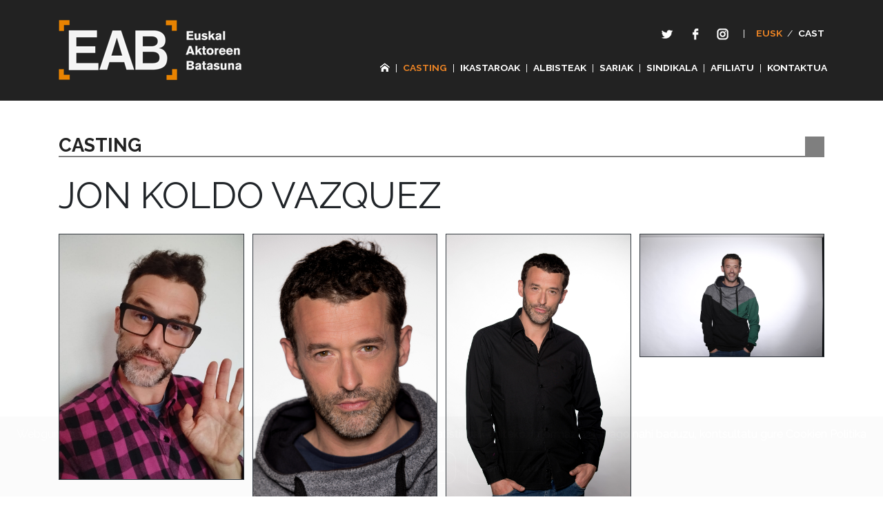

--- FILE ---
content_type: text/html; charset=UTF-8
request_url: https://euskalaktoreak.eus/eu/casting/jon-koldo-vazquez
body_size: 5920
content:
<!DOCTYPE html>
<html lang="eu">

<head>
  <meta charset="utf-8">
  <meta name="viewport" content="width=device-width, initial-scale=1">

  <!-- CSRF Token -->
  <meta name="csrf-token" content="kP4pB9cQ4x0RnvZ4S0BwPDGspJBTIdMlF2E2bat4">

  <title>JON KOLDO VAZQUEZ - EAB</title>
  <meta name="description" content="">
  <meta name="keywords" content="Aktoreak, euskaldunak, EAB, aktoreak, buletinak, jokulariak, ikastaroak, antzerkia, zinema, telebista, antzerkia, gizartea, ikusleak, hitzarmena, FIA...">
  <meta name="author" content="Iametza">
  <meta name="robots" content="index, follow">
    <meta property="og:title" content="JON KOLDO VAZQUEZ" />
  <meta property="og:type" content="actor" />
  <meta property="og:description" content="" />
  <meta property="og:url" content="https://euskalaktoreak.eus/eu/casting/jon-koldo-vazquez" />
      <meta property="og:image" content="https://euskalaktoreak.eus//storage/aktoreak/avatar/77WhatsApp Image 2024-06-22 at 19.02.14.jpeg" />
  
  <!-- Scripts -->
  <script src="/js/app.js?id=ca36209dc3f95dbca469"></script>
  <script src="https://euskalaktoreak.eus/js/imagesloaded.pkgd.min.js"></script>
  <script src="https://euskalaktoreak.eus/js/masonry.pkgd.min.js"></script>

  <!-- Styles -->
  <link href="/css/app.css?id=42d1c5278043a46481cd" rel="stylesheet">
  <style>
    body {
      font-family: 'Raleway';
      font-size: 13.8px;
      background-color: #fff;
    }
  </style>

  <!-- Manifest -->
  <link rel="manifest" href="https://euskalaktoreak.eus/eu/manifest.json">

  <link rel="apple-touch-icon" sizes="57x57" href="https://euskalaktoreak.eus/images/touch/apple-icon-57x57.png">
  <link rel="apple-touch-icon" sizes="60x60" href="https://euskalaktoreak.eus/images/touch/apple-icon-60x60.png">
  <link rel="apple-touch-icon" sizes="72x72" href="https://euskalaktoreak.eus/images/touch/apple-icon-72x72.png">
  <link rel="apple-touch-icon" sizes="76x76" href="https://euskalaktoreak.eus/images/touch/apple-icon-76x76.png">
  <link rel="apple-touch-icon" sizes="114x114" href="https://euskalaktoreak.eus/images/touch/apple-icon-114x114.png">
  <link rel="apple-touch-icon" sizes="120x120" href="https://euskalaktoreak.eus/images/touch/apple-icon-120x120.png">
  <link rel="apple-touch-icon" sizes="144x144" href="https://euskalaktoreak.eus/images/touch/apple-icon-144x144.png">
  <link rel="apple-touch-icon" sizes="152x152" href="https://euskalaktoreak.eus/images/touch/apple-icon-152x152.png">
  <link rel="apple-touch-icon" sizes="180x180" href="https://euskalaktoreak.eus/images/touch/apple-icon-180x180.png">

  <!-- Fonts -->
  <link rel="dns-prefetch" href="//fonts.gstatic.com">
  <link href="https://fonts.googleapis.com/css?family=Raleway" rel="stylesheet" type="text/css">

  <link rel="stylesheet" href="https://euskalaktoreak.eus/leaflet/leaflet.css" />
  <script src="https://euskalaktoreak.eus/leaflet/leaflet.js"></script>

  <link rel="stylesheet" href="https://unpkg.com/leaflet@1.5.1/dist/leaflet.css" />
  <script src="https://unpkg.com/leaflet@1.5.1/dist/leaflet.js"></script>

  <!-- Google tag (gtag.js) -->
  <script async src="https://www.googletagmanager.com/gtag/js?id=G-5TWCMZNYN8"></script>
  <script>
    window.dataLayer = window.dataLayer || [];

    function gtag() {
      dataLayer.push(arguments);
    }
    gtag('js', new Date());

    gtag('config', 'G-5TWCMZNYN8');
  </script>
</head>

<body>

  <nav class="navbar navbar-inverse navbar-expand-lg header-background" id="main-header">
    <div class="container my-3">
        <a class="navbar-brand" href="https://euskalaktoreak.eus">
                        <img src="https://euskalaktoreak.eus/images/marka.png" />
                    </a>
        <button id="navbar-toggler" class="navbar-toggler" type="button" data-toggle="collapse" data-target="#navbarSupportedContent"
                aria-controls="navbarSupportedContent" aria-expanded="false" aria-label="Toggle navigation"
                onclick="ezkutatuMarratxoak()" >
            <span class="navbar-toggler-icon"></span>
        </button>

        <nav class="navbar navbar-expand-lg navbar-light d-none d-lg-inline  navbar-languages">
          <div class="container">

          </div>
        </nav>

        <div class="collapse navbar-collapse row align-items-center " id="navbarSupportedContent">

            <!-- Right Side Of Navbar -->
              <ul class="navbar-nav sare-sozialak-hizkuntza col-12 mb-lg-4 mt-lg-0 mt-3">

                <li>
                  <a href="#"><img id="" class="px-3 px-lg-2 twirudia" src="https://euskalaktoreak.eus/images/twitter.png"/></a>
                  <a class="px-3 px-lg-2" href="https://www.facebook.com/people/Euskal-Aktoreak-Actores-Vascos/100007831367150" target="_blank"><img id="" class="fbirudia" src="https://euskalaktoreak.eus/images/facebook.png"/></a>
                  <a href="#"><img id="" class="px-3 px-lg-2 igirudia" src="https://euskalaktoreak.eus/images/insta.png"/></a>
                  <a class="px-2 px-lg-2">|</a>

                  
                                                            <a class="active px-2 px-lg-1"
                      href="https://euskalaktoreak.eus/eu/casting/jon-koldo-vazquez">
                       <strong> EUSK </strong>
                      </a>
                      <a class="mx-0">/</a>
                                                                                <a class="pl-2 pl-lg-1"
                      href="https://euskalaktoreak.eus/es/casting/jon-koldo-vazquez">
                       <strong> CAST </strong>
                      </a>
                                                      </li>

              </ul>

              <ul class="navbar-nav menua col-12 mt-2 ml-lg-1 ml-0">
                <li class="py-lg-0 py-2">
                  <a href="https://euskalaktoreak.eus">
                    <img id="etxea" class="d-none d-lg-block" src="/images/home-white.png"/>
                    <strong class="d-block d-lg-none"> HASIERA </strong>
                  </a>
                </li>
                <li class="d-none d-lg-block"> | </li>
                <li class="py-lg-0 py-2"> <a class="active" href="https://euskalaktoreak.eus/eu/casting"> <strong> CASTING </strong> </a></li>
                <li class="d-none d-lg-block"> | </li>
                <li class="py-lg-0 py-2"> <a href="https://euskalaktoreak.eus/eu/ikastaroak"> <strong> IKASTAROAK </strong> </a></li>
                <li class="d-none d-lg-block"> | </li>
                <li class="py-lg-0 py-2"> <a href="https://euskalaktoreak.eus/eu/albisteak"> <strong> ALBISTEAK </strong> </a></li>
                <li class="d-none d-lg-block"> | </li>

                
                                <li class="py-lg-0 py-2"> <a href="https://euskalaktoreak.eus/eu/sariak"> <strong> SARIAK </strong> </a></li>
                <li class="d-none d-lg-block"> | </li>
                            
                <li class="py-lg-0 py-2"> <a href="https://euskalaktoreak.eus/eu/sindikala"> <strong> SINDIKALA </strong> </a></li>
                <li class="d-none d-lg-block"> | </li>
                <li class="py-lg-0 py-2"> <a href="https://euskalaktoreak.eus/eu/afiliatu"> <strong> AFILIATU </strong> </a></li>
                <li class="d-none d-lg-block"> | </li>
                <li class="py-lg-0 py-2"> <a href="https://euskalaktoreak.eus/eu/kontaktua"> <strong> KONTAKTUA </strong> </a></li>

              </ul>

        </div>
    </div>
</nav>

  <main id="main-content" class="mt-5 mb-5">
    
<div hidden itemscope itemtype="http://schema.org/Person">
  <span itemprop="name">JON KOLDO VAZQUEZ</span>
      <img src="/storage/aktoreak/avatar/77WhatsApp Image 2024-06-22 at 19.02.14.jpeg" itemprop="image" alt="JON KOLDO VAZQUEZ"/>
    <a href="https://euskalaktoreak.eus/eu/casting/jon-koldo-vazquez" itemprop="url">https://euskalaktoreak.eus/eu/casting/jon-koldo-vazquez</a>
  <span itemprop="birthPlace"> BILBO ( BIZKAIA ) </span>
  <span itemprop="birthDate"> 1978-06-15 </span>
</div>

<div class="container">
  <div class="atal-izenburua">
    <h1 class="m-0"><b>CASTING</b></h1>
    <div class="square float-right"></div>
  </div>
  <div class="izena my-4">
    <h2>JON KOLDO VAZQUEZ</h2>
  </div>

  <div class="masonry argazkiak">
    <div class="masonry-item2">
      <a href="#" class="pop" id="1">
                  <img src="/storage/aktoreak/avatar/77WhatsApp Image 2024-06-22 at 19.02.14.jpeg" class="w-100 border border-dark item1"/>
              </a>
    </div>
    <div class="modal fade" id="imagemodal" tabindex="-1" role="dialog" aria-labelledby="myModalLabel" aria-hidden="true">
      <div class="modal-dialog">
        <div class="modal-content">
          <div class="modal-body">
          	<button type="button" class="close" data-dismiss="modal"><span aria-hidden="true">&times;</span><span class="sr-only">Close</span></button>

            <div id="carouselExampleIndicators" class="carousel slide" data-ride="carousel" data-interval="false">

            <div class="carousel-inner">
              <div class="carousel-item item1 active">
                                  <img class="imagepreview w-100" src="/storage/aktoreak/avatar/77WhatsApp Image 2024-06-22 at 19.02.14.jpeg">
                              </div>
                            <div class="carousel-item item2">
                <img class="imagepreview w-100" src="/storage/aktoreak/fotos/77_MG_3962.jpg">
              </div>
                            <div class="carousel-item item3">
                <img class="imagepreview w-100" src="/storage/aktoreak/fotos/77_MG_3901.jpg">
              </div>
                            <div class="carousel-item item4">
                <img class="imagepreview w-100" src="/storage/aktoreak/fotos/77_MG_3936.JPG">
              </div>
                            <div class="carousel-item item5">
                <img class="imagepreview w-100" src="/storage/aktoreak/fotos/77Composit Book_Baja.jpg">
              </div>
                            <div class="carousel-item item6">
                <img class="imagepreview w-100" src="/storage/aktoreak/fotos/77_MG_9028.jpg">
              </div>
                          </div>
            <a class="carousel-control-prev" href="#carouselExampleIndicators" role="button" data-slide="prev">
              <span class="carousel-control-prev-icon" aria-hidden="true"></span>
              <span class="sr-only">Previous</span>
            </a>
            <a class="carousel-control-next" href="#carouselExampleIndicators" role="button" data-slide="next">
              <span class="carousel-control-next-icon" aria-hidden="true"></span>
              <span class="sr-only">Next</span>
            </a>
          </div>


          </div>
        </div>
      </div>
    </div>

    <!-- Modal -->
    <div class="modal fade" id="myModal" tabindex="-1" role="dialog" aria-labelledby="exampleModalLabel" aria-hidden="true">
      <div class="modal-dialog" role="document">
        <div class="modal-content">
          <div class="modal-body">
            <button type="button" class="close" data-dismiss="modal" aria-label="Close">
              <span aria-hidden="true">&times;</span>
            </button>
            <!-- 16:9 aspect ratio -->
            <div class="embed-responsive embed-responsive-16by9">
              <iframe class="embed-responsive-item" src="" id="video"
                      allowscriptaccess="always" allow="autoplay"
                      allowfullscreen="allowfullscreen"></iframe>
            </div>
          </div>
        </div>
      </div>
    </div>

        <div class="masonry-item2">
      <a href="#" class="pop" id="2"><img src="/storage/aktoreak/fotos/77_MG_3962.jpg" class="w-100 border border-dark item2"/></a>
    </div>
        <div class="masonry-item2">
      <a href="#" class="pop" id="3"><img src="/storage/aktoreak/fotos/77_MG_3901.jpg" class="w-100 border border-dark item3"/></a>
    </div>
        <div class="masonry-item2">
      <a href="#" class="pop" id="4"><img src="/storage/aktoreak/fotos/77_MG_3936.JPG" class="w-100 border border-dark item4"/></a>
    </div>
        <div class="masonry-item2">
      <a href="#" class="pop" id="5"><img src="/storage/aktoreak/fotos/77Composit Book_Baja.jpg" class="w-100 border border-dark item5"/></a>
    </div>
        <div class="masonry-item2">
      <a href="#" class="pop" id="6"><img src="/storage/aktoreak/fotos/77_MG_9028.jpg" class="w-100 border border-dark item6"/></a>
    </div>
    
  </div>

  <div class="datu-pertsonalak mt-3">
    <div class="mb-2">
      <label class="m-0"> <strong> JON KOLDO VAZQUEZ </strong>  (1978-06-15)  </label> <br/>
      <label> BILBO ( BIZKAIA ) </label> <br/>
    </div>
    <div class="mb-2">
      <label class="m-0"> <strong> HIZKUNTZAK </strong> </label> <br/>
      <label>
                  Euskara
                    ,                   Ingelesa
                                  </label>
    </div>
            <div class="mb-2">
      <label class="m-0"> <strong> KONTAKTUA </strong> </label> <br/>
      <label> 943314822 </label> <br/>
    </div>
        
        <div class="mb-2">
      <label class="m-0"> <strong> BIDEOAK </strong> </label> <br/>

                              <!-- Button trigger modal -->
        <button class="video-btn" data-toggle="modal" data-src="https://youtu.be/bditASL8nxs" data-target="#myModal">
          <img src="https://euskalaktoreak.eus/images/bideoa.png" />
        </button>
              
          </div>
      </div>

    <div class="esperientzia my-3">
    <div class="esperientzia-izenburua mx-0 py-1 row align-items-center" id="button1">
      <div class="col-6 px-1">
        <strong> FORMAKUNTZA </strong>
      </div>
      <div class="col-6">
        <img src="https://euskalaktoreak.eus/images/ireki.jpg" id="irudia1-ireki" class="ireki-irudia float-right"/>
        <img src="https://euskalaktoreak.eus/images/itxi.jpg" id="irudia1-itxi" class="itxi-irudia float-right"/>
      </div>
    </div>

    <div class="esperientzia-taula table-responsive" id="taula1">
      <table class="table table-sm">
        <thead class="border-0">
          <tr>
            <th scope="col">Urtea</th>
            <th scope="col">Titulua</th>
            <th scope="col">Gunea - Irakaslea</th>
          </tr>
        </thead>

        <tbody>
                    <tr>
            <th scope="row"> 2022-2023</th>
            <th> Zinema, Telesail eta Dramaturgiako Gidoian Etengabeko Prestakuntzako VII. Masterra </th>
            <th> Universidad Autónoma de Madrid </th>
          </tr>
                    <tr>
            <th scope="row"> 2020-2022</th>
            <th> ZINE GIDOI ETA ZUZENDARITZAN DIPLOMATUA </th>
            <th> ECCBI </th>
          </tr>
                    <tr>
            <th scope="row"> 2001-2010</th>
            <th> KAMARA AURREKO IKASTAROAK: Pablo Malo, Luis Gimeno y Lourdes Bañuelos (2010), Elena Arnau (2009), Chus Gutiérrez (2006), Mariano Barroso (2003), Kepa Gallego (2001) </th>
            <th> VARIOS </th>
          </tr>
                    <tr>
            <th scope="row"> 2001-2006</th>
            <th> ANTZEZPEN IKASTAROAK: Jorge Eines (2006), Mario Gas (2001) </th>
            <th> VARIOS </th>
          </tr>
                    <tr>
            <th scope="row"> 2000-2001</th>
            <th> ESZENA ZUZENDARITZA. Irakasleak: Helena Pimenta, Rodrigo García, Oscar Gómez, Ricardo Iniesta, Ramón Barea, Vicente Fuentes, Pepa Gamboa, Konrad Ziedrichk  y Elena Bezanilla. </th>
            <th> BAI </th>
          </tr>
                    <tr>
            <th scope="row"> 1999-2006</th>
            <th> KLOWN IKASTAROAK: Espe López, Legaleón T, L´Alakran (2006), Pep Villa, Els joglars (2004), Leo Bassi (1999) </th>
            <th> VARIOS </th>
          </tr>
                    <tr>
            <th scope="row"> 1996-2000</th>
            <th> ARTE DRAMATIKOA </th>
            <th> BAI (BIZKAIKO ANTZERKI IKASTEGIA) </th>
          </tr>
                  </tbody>
      </table>
    </div>
  </div>
      <div class="esperientzia my-3">
    <div class="esperientzia-izenburua mx-0 py-1 row align-items-center" id="button2">
      <div class="col-6 px-1">
        <strong> ANTZERKIA </strong>
      </div>
      <div class="col-6">
        <img src="https://euskalaktoreak.eus/images/ireki.jpg" id="irudia2-ireki" class="ireki-irudia float-right"/>
        <img src="https://euskalaktoreak.eus/images/itxi.jpg" id="irudia2-itxi" class="itxi-irudia float-right"/>
      </div>
    </div>

    <div class="esperientzia-taula table-responsive" id="taula2">
      <table class="table table-sm">
        <thead class="border-0">
          <tr>
            <th scope="col">Urtea</th>
            <th scope="col">Ikuskizuna</th>
            <th scope="col">Konpainia</th>
            <th scope="col">Zuzendaritza</th>
          </tr>
        </thead>

        <tbody>
                    <tr>
            <th scope="row"> 2023 - 2008</th>
            <th> Psike, Andante, Chef Nature, Crusoe, Makinista, ZooZoom, Anomalía Magnética, Carbón Club y Terapia? </th>
            <th> MARKELIÑE </th>
            <th> Iñaki Eguiluz eta Joserra Martínez </th>
          </tr>
                    <tr>
            <th scope="row"> 2019-2022</th>
            <th> KASKAROT </th>
            <th> ATX teatroa </th>
            <th> Iñaki Ziarrusta </th>
          </tr>
                    <tr>
            <th scope="row"> 2018-2022</th>
            <th> ALLEGRO VIVACEren protagonista euskarazko, gaztelaniazko eta katalanezko bertsioetan. </th>
            <th> ABAO/TEATRE LICEU </th>
            <th> Joan Font </th>
          </tr>
                    <tr>
            <th scope="row"> 2016</th>
            <th> UDA GAU BATEKO AMETSA </th>
            <th> ARRIAGA ANTZOKIA </th>
            <th> Pablo Viar </th>
          </tr>
                    <tr>
            <th scope="row"> 2015</th>
            <th> LA GAVIOTA </th>
            <th> ARRIAGA ANTZOKIA </th>
            <th> Gustavo Tambascio </th>
          </tr>
                    <tr>
            <th scope="row"> 2010-2012</th>
            <th> XL TOWN </th>
            <th> PIKOR TEATRO </th>
            <th> J. Parra y E. Bezanilla </th>
          </tr>
                    <tr>
            <th scope="row"> 2004-2007</th>
            <th> JOKOAUT eta ZAPALDU MARRA </th>
            <th> PIKOR TEATRO </th>
            <th> Miguel Olmeda Freire </th>
          </tr>
                  </tbody>
      </table>
    </div>
  </div>
      <div class="esperientzia my-3">
    <div class="esperientzia-izenburua mx-0 py-1 row align-items-center" id="button3">
      <div class="col-6 px-1">
        <strong> TELEBISTA </strong>
      </div>
      <div class="col-6">
        <img src="https://euskalaktoreak.eus/images/ireki.jpg" id="irudia3-ireki" class="ireki-irudia float-right"/>
        <img src="https://euskalaktoreak.eus/images/itxi.jpg" id="irudia3-itxi" class="itxi-irudia float-right"/>
      </div>
    </div>

    <div class="esperientzia-taula table-responsive" id="taula3">
      <table class="table table-sm">

        <thead class="border-0">
          <tr>
            <th scope="col">Urtea</th>
            <th scope="col">Ekoizpena</th>
            <th scope="col">Katea / Plataforma</th>
            <th scope="col">Kategoria</th>
            <th scope="col">Zuzendaritza</th>
          </tr>
        </thead>

        <tbody>
                    <tr>
            <th scope="row"> 2018</th>
            <th> Presunto Culpable </th>
            <th> A3 </th>
            <th> PEQUEÑAS PARTES </th>
            <th>  </th>
          </tr>
                    <tr>
            <th scope="row"> 2013</th>
            <th> Eskerrik asko, Petrov! </th>
            <th> ETB1 / ETB2 </th>
            <th> SECUNDARIO </th>
            <th> Rosa Zufía </th>
          </tr>
                    <tr>
            <th scope="row"> 2002</th>
            <th> FUERA DE SERIE </th>
            <th>  </th>
            <th> PROTAGONISTA </th>
            <th> AITOR GUTIERREZ/ RUBEN ONTIVEROS </th>
          </tr>
                    <tr>
            <th scope="row"> 2002</th>
            <th> SPOT &quot; VAYA FAMILIA &quot; </th>
            <th> ETB 2 </th>
            <th> PROTAGONISTA </th>
            <th> IRUSOIN, SA </th>
          </tr>
                    <tr>
            <th scope="row"> 2001</th>
            <th> SPOT &quot; MEN IN BLACK &quot; </th>
            <th> ETB 2 </th>
            <th> PROTAGONISTA </th>
            <th> IRUSOIN, SA </th>
          </tr>
                  </tbody>
      </table>
    </div>
  </div>
      <div class="esperientzia my-3">
    <div class="esperientzia-izenburua mx-0 py-1 row align-items-center" id="button4">
      <div class="col-6 px-1">
        <strong> ZINEMA </strong>
      </div>
      <div class="col-6">
        <img src="https://euskalaktoreak.eus/images/ireki.jpg" id="irudia4-ireki" class="ireki-irudia float-right"/>
        <img src="https://euskalaktoreak.eus/images/itxi.jpg" id="irudia4-itxi" class="itxi-irudia float-right"/>
      </div>
    </div>

    <div class="esperientzia-taula table-responsive" id="taula4">
      <table class="table table-sm">
        <thead class="border-0">
          <tr>
            <th scope="col">Urtea</th>
            <th scope="col">Ekoizpena</th>
            <th scope="col">Zuzendaria</th>
            <th scope="col">Kategoria</th>
            <th scope="col">Ekoizlea</th>
          </tr>
        </thead>

        <tbody>
                    <tr>
            <th scope="row"> 2015</th>
            <th> Argi </th>
            <th> Iratxe Mediavilla </th>
            <th> PEQUEÑAS PARTES </th>
            <th>  </th>
          </tr>
                    <tr>
            <th scope="row"> 2010</th>
            <th> Lope </th>
            <th> Andrucha Waddington </th>
            <th> REPARTO </th>
            <th> A3films </th>
          </tr>
                    <tr>
            <th scope="row"> 2010</th>
            <th> Lope </th>
            <th> Andrucha Waddintong </th>
            <th> REPARTO </th>
            <th> A3films </th>
          </tr>
                  </tbody>
      </table>
    </div>
  </div>
      <div class="esperientzia my-3">
    <div class="esperientzia-izenburua mx-0 py-1 row align-items-center" id="button5">
      <div class="col-6 px-1">
        <strong> BESTE DATU BATZUK </strong>
      </div>
      <div class="col-6">
        <img src="https://euskalaktoreak.eus/images/ireki.jpg" id="irudia5-ireki" class="ireki-irudia float-right"/>
        <img src="https://euskalaktoreak.eus/images/itxi.jpg" id="irudia5-itxi" class="itxi-irudia float-right"/>
      </div>
    </div>

    <div class="esperientzia-taula px-1 mt-2" id="taula5">
      <strong>  </strong>
    </div>

  </div>
  </div>

  </main>
  <div class="footer-background d-none" id="main-footer">
  <div class="container">
    <div class="row py-3 align-items-center">
      <div class="col-lg-4 col-12 mb-lg-0 mb-3">
        <img src="https://euskalaktoreak.eus/images/marka-oina.png" />
      </div>
      <div class="col-lg-4 col-12 text-lg-center mb-lg-0 mb-3">
        <a href="#"><img id="" src="https://euskalaktoreak.eus/images/twitter.png" class="twirudia"/></a>
        <a href="https://www.facebook.com/people/Euskal-Aktoreak-Actores-Vascos/100007831367150" target="_blank"><img id="" src="https://euskalaktoreak.eus/images/facebook.png" class="fbirudia"/></a>
        <a href="#"><img id="" src="https://euskalaktoreak.eus/images/insta.png" class="igirudia"/></a>
      </div>
      <div class="col-lg-4 col-12 text-lg-right">
        &copy; EAB 2025 | Diseinua eta Web garapena

        <div class="mb-lg-0 mb-3">

          <a href="https://euskalaktoreak.eus/eu/lege-oharra">Lege oharra</a>
           | 
          <a href="https://euskalaktoreak.eus/eu/pribatasun-politika">Pribatasun politika</a>

          <div id="cookie-button">
            <cookie-button></cookie-button>
        </div>
        </div>

        
      </div>
    </div>
  </div>
</div>

<div id="cookie-consent">
    <cookie-consent locale="eu" token="WarYWcsRbmX8ZLkx2T4ltF0BTMYngvSpMwHBJG9I" link="https://euskalaktoreak.eus/eu/lege-oharra"></cookie-consent>
</div>
<script type="text/javascript" src="https://cookie-consent.iametza.eus/js/cookie-consent.js?id=7e39e87186b5637e3e2329cbfbe16830"></script>

  <script type="text/javascript">
$(function() {

  $('.pop').on('click', function() {
    var myClass = $(this).attr("class");
    //$('.imagepreview').attr('src', $(this).find('img').attr('src'));
    var myId = $(this).attr('id');
    $('.active').removeClass("active");
    $('.item'+myId).addClass("active");
    $('#imagemodal').modal('show');
  });

  // Gets the video src from the data-src on each button
  var $videoSrc;
  $('.video-btn').click(function() {
      $videoSrc = $(this).data( "src" );

  });
  // when the modal is opened autoplay it
  $('#myModal').on('shown.bs.modal', function (e) {
    // set the video src to autoplay and not to show related video. Youtube related video is like a box of chocolates... you never know what you're gonna get

    if($videoSrc.indexOf('vimeo') == -1){
      var url = new URL($videoSrc);
      var c = url.searchParams.get("v");
      // $videoSrc = $videoSrc.replace("/watch?v=", "/embed/");
      // $videoSrc = $videoSrc.replace("youtu.be/", "youtube.com/embed/");
      // $videoSrc = $videoSrc.replace("http://", "https://");
      // $("#video").attr('src',$videoSrc + "?autoplay=1&amp;modestbranding=1&amp;showinfo=0" );
      if(c) {
        $("#video").attr('src', "https://youtube.com/embed/" + c + "?autoplay=1&amp;modestbranding=1&amp;showinfo=0" );
      } else {
        $("#video").attr('src', "https://youtube.com/embed" + url.pathname + "?autoplay=1&amp;modestbranding=1&amp;showinfo=0" );
      }
    }else{
      $videoSrc = $videoSrc.replace("/vimeo.com/", "/player.vimeo.com/video/");
      $videoSrc = $videoSrc.replace("http://", "https://");
      $("#video").attr('src',$videoSrc);
    }


  });

  // stop playing the youtube video when I close the modal
  $('#myModal').on('hide.bs.modal', function (e) {
      // a poor man's stop video
      $("#video").attr('src',$videoSrc);
  })

  $("#button1").click(function() {
    $("#taula1").slideToggle("slow");
    if ($('#irudia1-itxi').css('display') == 'none') {
      $('#irudia1-itxi').css("display", "block");
    }else{
      $('#irudia1-itxi').css("display", "none");
    }
    if ($('#irudia1-ireki').css('display') == 'none') {
      $('#irudia1-ireki').css("display", "block");
    }else{
      $('#irudia1-ireki').css("display", "none");
    }
  });
  $("#button2").click(function() {
    $("#taula2").slideToggle("slow");
    if ($('#irudia2-itxi').css('display') == 'none') {
      $('#irudia2-itxi').css("display", "block");
    }else{
      $('#irudia2-itxi').css("display", "none");
    }
    if ($('#irudia2-ireki').css('display') == 'none') {
      $('#irudia2-ireki').css("display", "block");
    }else{
      $('#irudia2-ireki').css("display", "none");
    }
  });
  $("#button3").click(function() {
    $("#taula3").slideToggle("slow");
    if ($('#irudia3-itxi').css('display') == 'none') {
      $('#irudia3-itxi').css("display", "block");
    }else{
      $('#irudia3-itxi').css("display", "none");
    }
    if ($('#irudia3-ireki').css('display') == 'none') {
      $('#irudia3-ireki').css("display", "block");
    }else{
      $('#irudia3-ireki').css("display", "none");
    }
  });
  $("#button4").click(function() {
    $("#taula4").slideToggle("slow");
    if ($('#irudia4-itxi').css('display') == 'none') {
      $('#irudia4-itxi').css("display", "block");
    }else{
      $('#irudia4-itxi').css("display", "none");
    }
    if ($('#irudia4-ireki').css('display') == 'none') {
      $('#irudia4-ireki').css("display", "block");
    }else{
      $('#irudia4-ireki').css("display", "none");
    }
  });
  $("#button5").click(function() {
    $("#taula5").slideToggle("slow");
    if ($('#irudia5-itxi').css('display') == 'none') {
      $('#irudia5-itxi').css("display", "block");
    }else{
      $('#irudia5-itxi').css("display", "none");
    }
    if ($('#irudia5-ireki').css('display') == 'none') {
      $('#irudia5-ireki').css("display", "block");
    }else{
      $('#irudia5-ireki').css("display", "none");
    }
  });
  $("#button-videobook").click(function(event)
  {
    event.preventDefault();

    $("#video-videobook").slideToggle();
  });
});

</script>

</body>

</html>